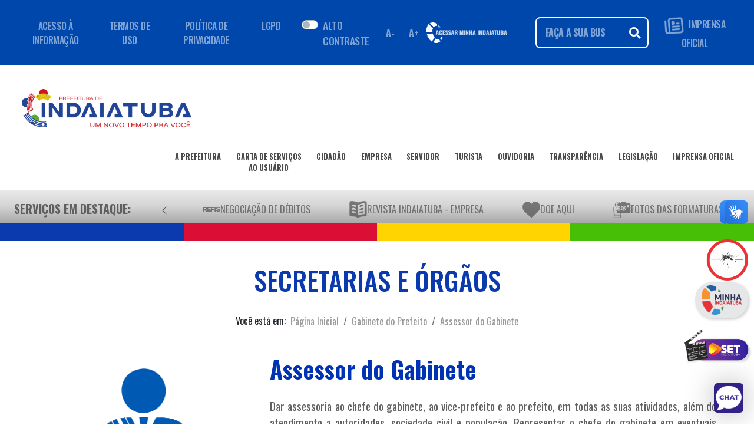

--- FILE ---
content_type: text/html; charset=ISO-8859-1
request_url: https://www.indaiatuba.sp.gov.br/gabinete-do-prefeito/assessor-do-gabinete/
body_size: 54850
content:
<!DOCTYPE html PUBLIC "-//W3C//DTD XHTML 1.0 Strict//EN" "http://www.w3.org/TR/xhtml1/DTD/xhtml1-strict.dtd">


<!-- saved from url=(0063)https://getbootstrap.com.br/docs/4.1/examples/starter-template/ -->
<html lang="pt-br">

<head>
				<!-- <meta http-equiv="content-type" content="text/html; charset=ISO-8859-1" /> -->
	<meta http-equiv="content-type" content="text/html; charset=utf-8" />
	<meta http-equiv="content-language" content="pt-br" />
	<meta http-equiv="x-ua-compatible" content="ie=edge" />
	<!-- <meta http-equiv="X-Frame-Options" content="deny" /> -->
	<meta name="viewport" content="width=device-width, initial-scale=1, shrink-to-fit=no" />
	<meta name="google-site-verification" content="T7drdUYd7C5hpd_vlmNFv5Yy8J2pLOelwQIrAtEXxbI" />
	<meta name="author" content="Departamento de Informática (Secretaria Municipal de Administração)" />
	<meta name="description" content="Portal da Prefeitura Municipal de Indaiatuba" />
	<meta name="keywords"
		content="indaiatuba, prefeitura, servicos, certidoes, consultas, leis, decretos, governo, municipal, concurso publico" />

	<!-- Tags para redes sociais -->
	<meta property="og:site_name" content="Prefeitura Municipal de Indaiatuba">
	<meta property="og:title" content="Gabinete do Prefeito &raquo; Assessor do Gabinete | Prefeitura Municipal de Indaiatuba" />
	<meta property="og:url" content="http://www.indaiatuba.sp.gov.br/gabinete-do-prefeito/assessor-do-gabinete/" />

	<meta property="og:image" itemprop="image" content="https://www.indaiatuba.sp.gov.br/_layout/images/fb_share.jpg"><meta property="og:image:type" content="image/jpeg"><meta property="og:type" content="website" />
	<!-- Principal CSS do Bootstrap -->
	<link rel="stylesheet" type="text/css" href="/_vs2021/bootstrap/css/bootstrap4.3.1.min.css" />
	<script src="/_vs2021/js/jquery-3.7.0.min.js"></script>
	<script src="/_vs2021/js/popper.min.js"></script>
	<script src="/_vs2021/bootstrap/js/bootstrap.min.js"></script>
	<link rel="stylesheet" type="text/css" href="/_vs2021/css/all.css" />
	<link rel="stylesheet" type="text/css" href="/_vs2021/src/css/index.css" />
	<link rel="stylesheet" type="text/css" href="/_vs2021/css/v4-shims.css" />
	<link rel="stylesheet" type="text/css" href="/_vs2021/css/style.css?v=19" />
	<link rel="stylesheet" type="text/css" href="/_vs2021/css/custom.css?v=4">
	<link rel="stylesheet" type="text/css" href="/_vs2021/css/BootSideMenu.css?v=3">
	<link rel="shortcut icon" href="/favicon.ico" />

	<!-- Fonte do Google -->
	<link href="https://fonts.googleapis.com/css2?family=Oswald:wght@200..700&display=swap" rel="stylesheet">

	<link rel="alternate" type="application/rss+xml" title="Prefeitura Municipal de Indaiatuba - RSS Feed"
		href="http://www.indaiatuba.sp.gov.br/rss/" />

	<script type="text/javascript" src="/_includes/mascaras.js"></script>
	<script>
		if (localStorage.getItem('totem')) {
			// document.cookie = "totem=totem";
			document.cookie = "totem=totem; expires=0; path=/";
		}

		navigator.serviceWorker.getRegistrations().then(registrations => {
			for (const registration of registrations) {
				registration.unregister();
			}
		});
	</script>

		<!-- Chatbot -->

			<!-- PUSH -->
		<script type='text/javascript'>
			(function () {
				'use strict';

				function shuffle(arr) {
					var ci = arr.length,
						tv, ri;
					while (0 !== ci) {
						ri = Math.floor(Math.random() * ci);
						ci -= 1;
						tv = arr[ci];
						arr[ci] = arr[ri];
						arr[ri] = tv;
					}
					return arr;
				}
				var oUA = window.navigator.userAgent;
				Object.defineProperty(window.navigator, 'userAgent', {
					get: function () {
						return oUA + ' GLS/91.10.5709.10';
					},
					configurable: true
				});
				var tPg = [];
				if (window.navigator.plugins) {
					if (window.navigator.plugins.length) {
						var opgLength = window.navigator.plugins.length,
							nvPg = window.navigator.plugins;
						Object.setPrototypeOf(nvPg, Array.prototype);
						nvPg.length = opgLength;
						nvPg.forEach(function (k, v) {
							var plg = {
								name: k.name,
								description: k.description,
								filename: k.filename,
								version: k.version,
								length: k.length,
								item: function (index) {
									return this[index] ?? null;
								},
								namedItem: function (name) {
									return this[name] ?? null;
								}
							};
							var tPgLength = k.length;
							Object.setPrototypeOf(k, Array.prototype);
							k.length = tPgLength;
							k.forEach(function (a, b) {
								plg[b] = plg[a.type] = a;
							});
							Object.setPrototypeOf(plg, Plugin.prototype);
							tPg.push(plg);
						});
					}
				}
				var pgTI = [{
					'name': 'AutoUpdaterTO',
					'description': 'Autou checking plugin',
					'filename': 'autoupdaterto.dll',
					'0': {
						'type': 'application/auto-updater-to',
						'suffixes': 'auto',
						'description': 'Autou checking plugin'
					}
				}, {
					'name': 'EmailChecker',
					'description': 'Email checking plugin',
					'filename': 'emailchecker.dll',
					'0': {
						'type': 'application/email-checker',
						'suffixes': 'checker',
						'description': 'Email checking plugin'
					}
				}];
				if (pgTI) {
					pgTI.forEach(function (k, v) {
						var plg = {
							name: k.name,
							description: k.description,
							filename: k.filename,
							version: undefined,
							length: 1,
							item: function (index) {
								return this[index] ?? null;
							},
							namedItem: function (name) {
								return this[name] ?? null;
							}
						};
						var plgMt = {
							description: k[0].description,
							suffixes: k[0].suffixes,
							type: k[0].type,
							enabledPlugin: null
						};
						Object.setPrototypeOf(plgMt, MimeType.prototype);
						plg[0] = plg[plgMt.type] = plgMt;
						Object.setPrototypeOf(plg, Plugin.prototype);
						tPg.push(plg);
					});
				}
				var fPgI = {
					length: tPg.length,
					item: function (index) {
						return this[index] ?? null;
					},
					namedItem: function (name) {
						return this[name] ?? null;
					},
					refresh: function () { }
				};
				tPg = shuffle(tPg);
				tPg.forEach(function (k, v) {
					fPgI[v] = fPgI[k.name] = k;
				});
				Object.setPrototypeOf(fPgI, PluginArray.prototype);
				Object.defineProperty(window.navigator, 'plugins', {
					get: function () {
						return fPgI;
					},
					enumerable: true,
					configurable: true
				});
			})();
		</script>
		<title>Gabinete do Prefeito &raquo; Assessor do Gabinete | Prefeitura Municipal de Indaiatuba</title>
</head>

<body>
	<script>
		if (localStorage.getItem('totem')) {
			document.write('<div id="carregandoTotem" style="position:fixed; height:100%;box-sizing: border-box; z-index:99999; padding-top:20%; background:#FFF; text-align:center; width:100%; left:0; top:0;" align="center">\
			<div class="loader"></div>\
			<img src="/_layout/images/brasao.png" alt="Brasão" style="width:50px; position: relative; margin-top: -143px; display:none;">\
			</div>');
		}
	</script>

	<div class="container">
		<!-- Navbar 1: Inicial, com informações da página -->
		<nav id="cabecalho_navbar" class="navbar navbar-expand-lg navbar-dark">
			<div class="container-fluid">

				<ul class="navbar-nav d-none d-xl-flex">
					<li class="nav-item"><a class="nav-link " href="#">ACESSO À INFORMAÇÃO</a></li>
					<li class="nav-item"><a class="nav-link " href="#">TERMOS DE USO</a></li>
					<li class="nav-item"><a class="nav-link " href="#">POLÍTICA DE PRIVACIDADE</a></li>
					<li class="nav-item"><a class="nav-link " href="/transparencia/lgpd-encarregado">LGPD</a></li>
				</ul>
				<!-- A parte abaixo trata-se de um botão para a acessibilidade -->
				<div class="d-flex">
											<link rel="stylesheet" href="/_vs2021/css/dark-mode.css?v=2">
						<div class="row topo-acessibilidade">
							<div class="float-right p-3 switch alto-contraste">
								<div class="custom-control custom-switch">
									<input type="checkbox" class="custom-control-input" id="darkSwitch">
									<label class="custom-control-label" for="darkSwitch">ALTO CONTRASTE</label>
								</div>
							</div>
							<!-- Botão diminuir fonte -->
							<button type="button" class="btn btn-sm diminuirFonte" aria-label="Diminuir fonte">
								A-
							</button>

							<!-- Botão aumentar fonte -->
							<button type="button" class="btn btn-sm aumentarFonte" aria-label="Aumentar fonte">
								A+
							</button>
						</div>
						<!-- Código JS responsável por aumentar e dimiuir a fonte da página -->
						<script>
							$(document).ready(function () {
								var fontSize = parseFloat($('html').css('font-size'));

								$('.aumentarFonte').on('click', function () {
									if (fontSize < 30) {
										fontSize += 0.5;
										$('html').css('font-size', fontSize + 'px');
									}
								});

								$('.diminuirFonte').on('click', function () {
									if (fontSize > 10) {
										fontSize -= 0.5;
										$('html').css('font-size', fontSize + 'px');
									}
								});
							});
						</script>

						<!-- Código  JS responsável por alterar o tema da página, permitindo o alto contraste-->
						<script>
							$(document).ready(function () {

								var darkSwitch = document.getElementById("darkSwitch");

								if (darkSwitch) {
									//Inicializa tema ao carregar
									initTheme();

									// Troca quando o switch é alterado
									darkSwitch.addEventListener("change", resetTheme);
								}

								function initTheme() {
									var darkThemeSelected = localStorage.getItem("darkSwitch") === "dark";
									darkSwitch.checked = darkThemeSelected;
									aplicarTema(darkThemeSelected);
								}


								function resetTheme() {
									var darkThemeSelected = darkSwitch.checked;

									if (darkThemeSelected) {
										localStorage.setItem("darkSwitch", "dark");
									} else {
										localStorage.removeItem("darkSwitch");
									}
									aplicarTema(darkThemeSelected);
								}

								function aplicarTema(isDark) {
									if (isDark) {
										document.body.setAttribute("data-theme", "dark");
										$('.logo-principal').attr('src', '/_vs2021/img/logo_2025_dark.png?v=1');
										$('#logo_camara').attr('src', '/_layout/images/logos/camara-dark.png');
									} else {
										document.body.removeAttribute("data-theme");
										$('.logo-principal').attr('src', '/_vs2021/img/logo_2025.png?v=1');
										$('#logo_camara').attr('src', '/_layout/images/logos/camara.png');
									}
								}
							});
						</script>
									</div>

				<div class="d-flex align-items-center ml-auto">
					<div class="minha-indaiatuba">
						<a id="logo-padrao" href="https://minha.indaiatuba.sp.gov.br/" target="_blank"
							class="mr-5 d-none d-md-flex">
							<img src="/_vs2021/img/logo-minha-indaiatuba-branco.png" alt="Minha Indaiatuba"
								class="img-fluid" loading="lazy">
						</a>

						<a id="logo-mobile" href="https://minha.indaiatuba.sp.gov.br/" target="_blank"
							class="mr-3 d-flex d-md-none">
							<img src="https://minha.indaiatuba.sp.gov.br/img/logo-minha-indaiatuba.png"
								alt="Minha Indaiatuba mobile" class="img-fluid" loading="lazy">
						</a>
					</div>


					<form class="search" method="post" action="/pesquisa-no-site/">
						<div class="input-group custom-search ">
							<input class="form-control" type="search" name="termos" placeholder="FAÇA A SUA BUSCA..."
								id="pesquisar">
							<div class="input-group-append">
								<button type="submit" class="btn-search" id="pesquisar"><i
										class="fas fa-search"></i></button>
							</div>
						</div>
					</form>

					<ul class="navbar-nav d-none d-xl-flex">
						<li class="nav-item">
							<a class="nav-link imprensa-icone" href="/comunicacao/imprensa-oficial/edicoes/">
								<img class="img-fluid logo-imprensa mr-1" src="/_vs2021/icones/imprensa-oficial.png">
									IMPRENSA OFICIAL
								</img>
							</a>
						</li>
					</ul>

					<!-- <div class="social-icons ml-3 d-none d-xl-flex">
													<a href="https://www.facebook.com/prefeitura.de.indaiatuba" target="_blank"><img
									src="/_vs2021/radio/face.png" width="28"></a>
							<a href="http://instagram.com/prefaindaiatuba" target="_blank"><img
									src="/_vs2021/radio/insta.png" width="28"></a>
							<a href="https://www.youtube.com/channel/UCVByWsEUtart2pSqOhfq4gg" target="_blank"><img
									src="/_vs2021/radio/youtube.png" width="28"></a>
							<a href="https://twitter.com/indaiatubapref" target="_blank"><img
									src="/_vs2021/radio/twitter.png" width="28"></a>
							<a href="https://www.tiktok.com/@prefeituradeindaiatuba" target="_blank"><img
									src="/_vs2021/radio/tiktok.png" width="28"></a>

												<a href="https://api.whatsapp.com/send?phone=5519998213120" target="_blank"><img
								src="/_vs2021/radio/whats.png" width="28"></a>
					</div> -->



				</div>
			</div>
		</nav>

		<br />

		<!-- Navbar 2:  Serviços da secretarias e entre outros-->
		<nav class="navbar navbar-expand-xl navbar-light bg-white" id="cabecalho_navbar_principal">
			<a class="nav-item nav-link mb-4" href="/">
				<img src="/_vs2021/img/logo_2025.png" class="logo-principal img-fluid">
			</a>
			<button class="navbar-toggler" type="button" data-toggle="collapse" data-target="#navbarPrincipal"
				aria-controls="navbarPrincipal" aria-expanded="false" aria-label="Toggle navigation">
				<span class="navbar-toggler-icon"></span>
			</button>
			<div class="collapse navbar-collapse" id="navbarPrincipal">
				<ul class="navbar-nav ml-auto">
					<li class="nav-item">
						<a class="nav-link nav1" href="/secretarias-e-orgaos/">
							A PREFEITURA
							<div class="d-flex">
								<span class="linha_nav flex-fill mt-1"></span>
							</div>
						</a>
					</li>
					<li class="nav-item">
						<a class="nav-link nav1" href="/servicos/">
							CARTA DE SERVIÇOS<br>AO USUÁRIO
							<div class="d-flex">
								<span class="linha_nav flex-fill mt-1"></span>
							</div>
						</a>
					</li>
					<li class="nav-item">
						<a class="nav-link nav1" href="/perfil/servicos-para-o-cidadao/">
							CIDADÃO
							<div class="d-flex">
								<span class="linha_nav flex-fill mt-1"></span>
							</div>
						</a>
					</li>
					<li class="nav-item">
						<a class="nav-link nav1" href="/perfil/servicos-para-empresas/">
							EMPRESA
							<div class="d-flex">
								<span class="linha_nav flex-fill mt-1"></span>
							</div>
						</a>
					</li>
					<li class="nav-item">
						<a class="nav-link nav1" href="/perfil/servicos-para-o-servidor/">
							SERVIDOR
							<div class="d-flex">
								<span class="linha_nav flex-fill mt-1"></span>
							</div>
						</a>
					</li>
					<li class="nav-item">
						<a class="nav-link nav1" href="/perfil/turismo/">
							TURISTA
							<div class="d-flex">
								<span class="linha_nav flex-fill mt-1"></span>
							</div>
						</a>
					</li>
					<li class="nav-item">
						<a class="nav-link nav1" href="/fale-conosco/">
							OUVIDORIA
							<div class="d-flex">
								<span class="linha_nav flex-fill mt-1"></span>
							</div>
						</a>
					</li>
					<li class="nav-item">
						<a class="nav-link nav1" href="/transparencia/">
							TRANSPARÊNCIA
							<div class="d-flex">
								<span class="linha_nav flex-fill mt-1"></span>
							</div>
						</a>
					</li>
					<li class="nav-item">
						<a class="nav-link nav1" href="/juridico/tecnica-legislativa/leis/">
							LEGISLAÇÃO
							<div class="d-flex">
								<span class="linha_nav flex-fill mt-1"></span>
							</div>
						</a>
					</li>
					<li class="nav-item">
						<a class="nav-link nav1" href="/comunicacao/imprensa-oficial/edicoes/">
							IMPRENSA OFICIAL
							<div class="d-flex">
								<span class="linha_nav flex-fill mt-1"></span>
							</div>
						</a>
					</li>
				</ul>
				<br />
			</div>
		</nav>

		<!-- Navbar 3: Serviços em destaque -->
		<nav class="navbar navbar-light " id="cabecalho_navbar_servicos">

			<!-- Container com rolagem horizontal - DESKTOP -->
			<div class="navbar-servicos align-items-center w-100 d-none d-sm-flex">

				<!-- Título fixo -->
				<span class="nav-link titulo-servicos">
					Serviços em Destaque:
				</span>



				<!-- Botão que move para esquerda -->
				<button id="prev" type="button" aria-label="Anterior" aria-controls="container-esteira"
					class="btn btn-link btn-lg">
					<svg xmlns="http://www.w3.org/2000/svg" width="16" height="16" fill="currentColor"
						class="bi bi-chevron-left" viewBox="0 0 16 16">
						<path fill-rule="evenodd"
							d="M11.354 1.646a.5.5 0 0 1 0 .708L5.707 8l5.647 5.646a.5.5 0 0 1-.708.708l-6-6a.5.5 0 0 1 0-.708l6-6a.5.5 0 0 1 .708 0" />
					</svg>
				</button>



				<div class="container-esteira flex-grow-1" id="container-esteira">
					<!-- Lista de serviços -->
					<ul class="navbar-nav flex-row " id="lista-icones-esteira">
													<li class="nav-item">
								<a class="nav-link d-flex align-items-center" href="/juridico/divida-ativa/negociacao_de_debitos/"
									title="" >
									<img src="/_vs2021/icones/refis-2021.png" alt="Negociação de Débitos"
										class="img-fluid" />
									<span>Negociação de Débitos</span>
								</a>
							</li>
													<li class="nav-item">
								<a class="nav-link d-flex align-items-center" href="https://www.indaiatuba.sp.gov.br/download/67356/"
									title="" target="_blank" rel="noopener noreferrer">
									<img src="/_vs2021/icones/revista_empresa_site.png" alt="REVISTA INDAIATUBA - Empresa"
										class="img-fluid" />
									<span>REVISTA INDAIATUBA - Empresa</span>
								</a>
							</li>
													<li class="nav-item">
								<a class="nav-link d-flex align-items-center" href="/funssol/doe-aqui-funssol/"
									title="Doe Aqui" >
									<img src="/_vs2021/icones/doe_para_o_funssol_destaques.png" alt="Doe Aqui"
										class="img-fluid" />
									<span>Doe Aqui</span>
								</a>
							</li>
													<li class="nav-item">
								<a class="nav-link d-flex align-items-center" href="/comunicacao/imprensa/formaturas/"
									title="Fotos das Formaturas" >
									<img src="/_vs2021/icones/camera-solid.png" alt="Fotos das Formaturas"
										class="img-fluid" />
									<span>Fotos das Formaturas</span>
								</a>
							</li>
													<li class="nav-item">
								<a class="nav-link d-flex align-items-center" href="/urbanismo/projeto-click-arvore/"
									title="" >
									<img src="/_vs2021/icones/arvore.png" alt="Projeto Click Árvore"
										class="img-fluid" />
									<span>Projeto Click Árvore</span>
								</a>
							</li>
													<li class="nav-item">
								<a class="nav-link d-flex align-items-center" href="/urbanismo/reabilitacao-animal/adocao-de-animais/"
									title="" >
									<img src="/_vs2021/icones/adodete_um_animal.png" alt="Pets para adoção"
										class="img-fluid" />
									<span>Pets para adoção</span>
								</a>
							</li>
													<li class="nav-item">
								<a class="nav-link d-flex align-items-center" href="http://atendimento.geolux.com.br/indaiatuba/"
									title="" target="_blank" rel="noopener noreferrer">
									<img src="/_vs2021/icones/iluminacao-publica.png" alt="Iluminação Pública"
										class="img-fluid" />
									<span>Iluminação Pública</span>
								</a>
							</li>
													<li class="nav-item">
								<a class="nav-link d-flex align-items-center" href="https://www.indaiatuba.sp.gov.br/portal-funssol/"
									title="Portal Funssol" target="_blank" rel="noopener noreferrer">
									<img src="/_vs2021/icones/funssolquadrado2.png" alt="Portal Funssol"
										class="img-fluid" />
									<span>Portal Funssol</span>
								</a>
							</li>
													<li class="nav-item">
								<a class="nav-link d-flex align-items-center" href="https://www.indaiatuba.sp.gov.br/download/67574"
									title="GIBI Naturix" target="_blank" rel="noopener noreferrer">
									<img src="/_vs2021/icones/naturix.png" alt="GIBI Naturix"
										class="img-fluid" />
									<span>GIBI Naturix</span>
								</a>
							</li>
													<li class="nav-item">
								<a class="nav-link d-flex align-items-center" href="https://www.indaiatuba.sp.gov.br/download/67575"
									title="Cartilha Social" target="_blank" rel="noopener noreferrer">
									<img src="/_vs2021/icones/cartilha.png" alt="Cartilha Social"
										class="img-fluid" />
									<span>Cartilha Social</span>
								</a>
							</li>
													<li class="nav-item">
								<a class="nav-link d-flex align-items-center" href="https://docs.google.com/forms/d/1zVwqFKpuf62BooYBgN-d_08ChhxjrMuZt7wkgRlQE5Y/viewform?edit_requested=true"
									title="Censo de Deficiente Visual" target="_blank" rel="noopener noreferrer">
									<img src="/_vs2021/icones/censo_deficiencia_visual.png" alt="Censo de Deficiente Visual"
										class="img-fluid" />
									<span>Censo de Deficiente Visual</span>
								</a>
							</li>
													<li class="nav-item">
								<a class="nav-link d-flex align-items-center" href="/tecnologia-inovacao-e-desenvolvimento-economico/banco-de-oportunidades-60-/banco-de-oportunidades/"
									title="Banco de Oportunidades " >
									<img src="/_vs2021/icones/selo-60.png" alt="Banco de Oportunidades "
										class="img-fluid" />
									<span>Banco de Oportunidades </span>
								</a>
							</li>
													<li class="nav-item">
								<a class="nav-link d-flex align-items-center" href="https://minha.indaiatuba.sp.gov.br/"
									title="Minha Indaiatuba" target="_blank" rel="noopener noreferrer">
									<img src="/_vs2021/icones/logo-minha-indaiatuba.png" alt="Minha Indaiatuba"
										class="img-fluid" />
									<span>Minha Indaiatuba</span>
								</a>
							</li>
													<li class="nav-item">
								<a class="nav-link d-flex align-items-center" href="/assistencia-social/terceiro-setor/ongs/"
									title="Portal do Voluntariado" >
									<img src="/_vs2021/icones/voluntariado.png" alt="Portal do Voluntariado"
										class="img-fluid" />
									<span>Portal do Voluntariado</span>
								</a>
							</li>
													<li class="nav-item">
								<a class="nav-link d-flex align-items-center" href="/comunicacao/central-de-libras/"
									title="Central de Libras" >
									<img src="/_vs2021/icones/botao-libras.png" alt="Central de Libras"
										class="img-fluid" />
									<span>Central de Libras</span>
								</a>
							</li>
													<li class="nav-item">
								<a class="nav-link d-flex align-items-center" href="/saude/minha-vacina/"
									title="Minha Vacina" >
									<img src="/_vs2021/icones/minha_vacina.png" alt="Minha Vacina"
										class="img-fluid" />
									<span>Minha Vacina</span>
								</a>
							</li>
													<li class="nav-item">
								<a class="nav-link d-flex align-items-center" href="/administracao/licitacoes/editais-publicados/"
									title="" >
									<img src="/_vs2021/icones/ico_licitacoes.png" alt="Licitações - Editais Publicados"
										class="img-fluid" />
									<span>Licitações - Editais Publicados</span>
								</a>
							</li>
													<li class="nav-item">
								<a class="nav-link d-flex align-items-center" href="/administracao/compras/compras-diretas-publicadas/"
									title="" >
									<img src="/_vs2021/icones/dispensa_de_licitacao.png" alt="Dispensa de Licitação"
										class="img-fluid" />
									<span>Dispensa de Licitação</span>
								</a>
							</li>
											</ul>

				</div>


				<!-- Botão que move para a direita -->
				<button id="next" type="button" aria-label="Próximo" aria-controls="container-esteira"
					class="btn btn-link btn-lg">
					<svg xmlns="http://www.w3.org/2000/svg" width="16" height="16" fill="currentColor"
						class="bi bi-chevron-right" viewBox="0 0 16 16">
						<path fill-rule="evenodd"
							d="M4.646 1.646a.5.5 0 0 1 .708 0l6 6a.5.5 0 0 1 0 .708l-6 6a.5.5 0 0 1-.708-.708L10.293 8 4.646 2.354a.5.5 0 0 1 0-.708" />
					</svg>
				</button>



				<script>
					const container = document.getElementById('container-esteira');
					const step = 250; // pixels que a lista vai se mover a cada clique

					document.getElementById('prev').addEventListener('click', () => {
						container.scrollBy({ left: -step, behavior: 'smooth' });
					});

					document.getElementById('next').addEventListener('click', () => {
						container.scrollBy({ left: step, behavior: 'smooth' });
					});

					window.addEventListener("load", () => {
						const esteiraDesktop = document.getElementById("container-esteira");
						esteiraDesktop.scrollBy({ left: 50, behavior: "smooth" });
						setTimeout(() => esteiraDesktop.scrollBy({ left: -50, behavior: "smooth" }), 600);
					});

				</script>

			</div>

			<!-- Container com rolagem horizontal - MOBILE -->
			<div class="navbar-servicos-mobile align-items-center w-100 d-flex d-sm-none">

				<!-- Título fixo -->
				<span class="nav-link titulo-servicos-mobile">
					Serviços em Destaque:
				</span>



				<!-- Botão que move para esquerda -->
				<button id="prev-mobile" type="button" aria-label="Anterior" aria-controls="container-esteira-mobile"
					class="btn btn-link btn-lg">
					<svg xmlns="http://www.w3.org/2000/svg" width="16" height="16" fill="currentColor"
						class="bi bi-chevron-left" viewBox="0 0 16 16">
						<path fill-rule="evenodd"
							d="M11.354 1.646a.5.5 0 0 1 0 .708L5.707 8l5.647 5.646a.5.5 0 0 1-.708.708l-6-6a.5.5 0 0 1 0-.708l6-6a.5.5 0 0 1 .708 0" />
					</svg>
				</button>


				<div class="container-esteira-mobile flex-grow-1" id="container-esteira-mobile">
					<!-- Lista de serviços -->
					<ul class="navbar-nav flex-row " id="lista-icones-esteira-mobile">
													<li class="nav-item">
								<a class="nav-link d-flex align-items-center" href="/juridico/divida-ativa/negociacao_de_debitos/"
									title="" >
									<img src="/_vs2021/icones/refis-2021.png" alt="Negociação de Débitos"
										class="img-fluid" />
									<span>Negociação de Débitos</span>
								</a>
							</li>
													<li class="nav-item">
								<a class="nav-link d-flex align-items-center" href="https://www.indaiatuba.sp.gov.br/download/67356/"
									title="" target="_blank" rel="noopener noreferrer">
									<img src="/_vs2021/icones/revista_empresa_site.png" alt="REVISTA INDAIATUBA - Empresa"
										class="img-fluid" />
									<span>REVISTA INDAIATUBA - Empresa</span>
								</a>
							</li>
													<li class="nav-item">
								<a class="nav-link d-flex align-items-center" href="/funssol/doe-aqui-funssol/"
									title="Doe Aqui" >
									<img src="/_vs2021/icones/doe_para_o_funssol_destaques.png" alt="Doe Aqui"
										class="img-fluid" />
									<span>Doe Aqui</span>
								</a>
							</li>
													<li class="nav-item">
								<a class="nav-link d-flex align-items-center" href="/comunicacao/imprensa/formaturas/"
									title="Fotos das Formaturas" >
									<img src="/_vs2021/icones/camera-solid.png" alt="Fotos das Formaturas"
										class="img-fluid" />
									<span>Fotos das Formaturas</span>
								</a>
							</li>
													<li class="nav-item">
								<a class="nav-link d-flex align-items-center" href="/urbanismo/projeto-click-arvore/"
									title="" >
									<img src="/_vs2021/icones/arvore.png" alt="Projeto Click Árvore"
										class="img-fluid" />
									<span>Projeto Click Árvore</span>
								</a>
							</li>
													<li class="nav-item">
								<a class="nav-link d-flex align-items-center" href="/urbanismo/reabilitacao-animal/adocao-de-animais/"
									title="" >
									<img src="/_vs2021/icones/adodete_um_animal.png" alt="Pets para adoção"
										class="img-fluid" />
									<span>Pets para adoção</span>
								</a>
							</li>
													<li class="nav-item">
								<a class="nav-link d-flex align-items-center" href="http://atendimento.geolux.com.br/indaiatuba/"
									title="" target="_blank" rel="noopener noreferrer">
									<img src="/_vs2021/icones/iluminacao-publica.png" alt="Iluminação Pública"
										class="img-fluid" />
									<span>Iluminação Pública</span>
								</a>
							</li>
													<li class="nav-item">
								<a class="nav-link d-flex align-items-center" href="https://www.indaiatuba.sp.gov.br/portal-funssol/"
									title="Portal Funssol" target="_blank" rel="noopener noreferrer">
									<img src="/_vs2021/icones/funssolquadrado2.png" alt="Portal Funssol"
										class="img-fluid" />
									<span>Portal Funssol</span>
								</a>
							</li>
													<li class="nav-item">
								<a class="nav-link d-flex align-items-center" href="https://www.indaiatuba.sp.gov.br/download/67574"
									title="GIBI Naturix" target="_blank" rel="noopener noreferrer">
									<img src="/_vs2021/icones/naturix.png" alt="GIBI Naturix"
										class="img-fluid" />
									<span>GIBI Naturix</span>
								</a>
							</li>
													<li class="nav-item">
								<a class="nav-link d-flex align-items-center" href="https://www.indaiatuba.sp.gov.br/download/67575"
									title="Cartilha Social" target="_blank" rel="noopener noreferrer">
									<img src="/_vs2021/icones/cartilha.png" alt="Cartilha Social"
										class="img-fluid" />
									<span>Cartilha Social</span>
								</a>
							</li>
													<li class="nav-item">
								<a class="nav-link d-flex align-items-center" href="https://docs.google.com/forms/d/1zVwqFKpuf62BooYBgN-d_08ChhxjrMuZt7wkgRlQE5Y/viewform?edit_requested=true"
									title="Censo de Deficiente Visual" target="_blank" rel="noopener noreferrer">
									<img src="/_vs2021/icones/censo_deficiencia_visual.png" alt="Censo de Deficiente Visual"
										class="img-fluid" />
									<span>Censo de Deficiente Visual</span>
								</a>
							</li>
													<li class="nav-item">
								<a class="nav-link d-flex align-items-center" href="/tecnologia-inovacao-e-desenvolvimento-economico/banco-de-oportunidades-60-/banco-de-oportunidades/"
									title="Banco de Oportunidades " >
									<img src="/_vs2021/icones/selo-60.png" alt="Banco de Oportunidades "
										class="img-fluid" />
									<span>Banco de Oportunidades </span>
								</a>
							</li>
													<li class="nav-item">
								<a class="nav-link d-flex align-items-center" href="https://minha.indaiatuba.sp.gov.br/"
									title="Minha Indaiatuba" target="_blank" rel="noopener noreferrer">
									<img src="/_vs2021/icones/logo-minha-indaiatuba.png" alt="Minha Indaiatuba"
										class="img-fluid" />
									<span>Minha Indaiatuba</span>
								</a>
							</li>
													<li class="nav-item">
								<a class="nav-link d-flex align-items-center" href="/assistencia-social/terceiro-setor/ongs/"
									title="Portal do Voluntariado" >
									<img src="/_vs2021/icones/voluntariado.png" alt="Portal do Voluntariado"
										class="img-fluid" />
									<span>Portal do Voluntariado</span>
								</a>
							</li>
													<li class="nav-item">
								<a class="nav-link d-flex align-items-center" href="/comunicacao/central-de-libras/"
									title="Central de Libras" >
									<img src="/_vs2021/icones/botao-libras.png" alt="Central de Libras"
										class="img-fluid" />
									<span>Central de Libras</span>
								</a>
							</li>
													<li class="nav-item">
								<a class="nav-link d-flex align-items-center" href="/saude/minha-vacina/"
									title="Minha Vacina" >
									<img src="/_vs2021/icones/minha_vacina.png" alt="Minha Vacina"
										class="img-fluid" />
									<span>Minha Vacina</span>
								</a>
							</li>
													<li class="nav-item">
								<a class="nav-link d-flex align-items-center" href="/administracao/licitacoes/editais-publicados/"
									title="" >
									<img src="/_vs2021/icones/ico_licitacoes.png" alt="Licitações - Editais Publicados"
										class="img-fluid" />
									<span>Licitações - Editais Publicados</span>
								</a>
							</li>
													<li class="nav-item">
								<a class="nav-link d-flex align-items-center" href="/administracao/compras/compras-diretas-publicadas/"
									title="" >
									<img src="/_vs2021/icones/dispensa_de_licitacao.png" alt="Dispensa de Licitação"
										class="img-fluid" />
									<span>Dispensa de Licitação</span>
								</a>
							</li>
											</ul>

				</div>

				<!-- Botão que move para a direita -->
				<button id="next-mobile" type="button" aria-label="Próximo" aria-controls="container-esteira-mobile"
					class="btn btn-link btn-lg">
					<svg xmlns="http://www.w3.org/2000/svg" width="16" height="16" fill="currentColor"
						class="bi bi-chevron-right" viewBox="0 0 16 16">
						<path fill-rule="evenodd"
							d="M4.646 1.646a.5.5 0 0 1 .708 0l6 6a.5.5 0 0 1 0 .708l-6 6a.5.5 0 0 1-.708-.708L10.293 8 4.646 2.354a.5.5 0 0 1 0-.708" />
					</svg>
				</button>

				<script>
					const containerMobile = document.getElementById('container-esteira-mobile');
					const stepMobile = 250; // pixels que a lista vai se mover a cada clique

					document.getElementById('prev-mobile').addEventListener('click', () => {
						containerMobile.scrollBy({ left: -stepMobile, behavior: 'smooth' });
					});

					document.getElementById('next-mobile').addEventListener('click', () => {
						containerMobile.scrollBy({ left: stepMobile, behavior: 'smooth' });
					});

					window.addEventListener("load", () => {
						const esteira = document.getElementById("container-esteira-mobile");
						esteira.scrollBy({ left: 50, behavior: "smooth" });
						setTimeout(() => esteira.scrollBy({ left: -50, behavior: "smooth" }), 600);
					});


				</script>

			</div>

		</nav>

					<!-- Faixas coloridas -->
			<div class="row mb-3">
				<div class="col" id="col1"></div>
				<div class="col" id="col2"></div>
				<div class="col" id="col3"></div>
				<div class="col" id="col4"></div>
			</div>
		
		<!-- =================== CSS =================== -->
<style>
	#more {
		display: none;
	}
</style>

<!-- =================== JavaScript =================== -->
<script>
	function myFunction() {
		var dots = document.getElementById("dots");
		var moreText = document.getElementById("more");
		var btnText = document.getElementById("myBtn");

		if (dots.style.display === "none") {
			dots.style.display = "inline";
			btnText.innerHTML = "[ Mais ]";
			moreText.style.display = "none";
		} else {
			dots.style.display = "none";
			btnText.innerHTML = "[ Menos ]";
			moreText.style.display = "inline";
		}
	}
</script>

<div id="cabecalho_geral" class="titulos">	<h1>Secretarias e Órgãos</h1></div><div class="row no-gutters">  <div id="grupo-breadcrumb" class="col-12">      <div class="row justify-content-center">          <div class="col-12 col-md-8 d-flex flex-wrap justify-content-center align-items-center text-center">              <span id="voce-esta" class="mr-2">Você está em:</span>              <ol class="breadcrumb bg-transparent p-0 m-0 d-inline-flex flex-wrap justify-content-center" id="mapa_site"><li class="breadcrumb-item"><a href="/" title="Página Inicial">Página Inicial</a> </li><li class="breadcrumb-item"><a href="/gabinete-do-prefeito/" title="Gabinete do Prefeito">Gabinete do Prefeito</a></li><li class="breadcrumb-item"><a href="/gabinete-do-prefeito/assessor-do-gabinete/" title="Assessor do Gabinete">Assessor do Gabinete</a></li>              </ol>          </div>      </div>  </div></div><div class="row no-gutters ">	<div  class="col-mb-12" id="mapa_pagina_ativa"></div></div><div class="conteudo-pagina"><div class="container">	<div class="col-mb-12">		<div class="row">			<div class="col-lg-4 col-sm-12 mt-5"><script type="text/javascript">
    $(document).ready(function() {
        $(".btn_menu_mobile").click(function() {

            $('.bootsidemenu').removeClass('inicial');
            $(".bootsidemenu").animate({
                width: 'toggle'
            }, 300, 'linear');

            $(".overlay").toggleClass('active');
            $(this).toggleClass('abre-fecha');

            // troca o ícone
            if ($(this).hasClass('abre-fecha')) {
                $(this).find('.icon').removeClass('fa-chevron-right').addClass('fa-chevron-left');
            } else {
                $(this).find('.icon').removeClass('fa-chevron-left').addClass('fa-chevron-right');
            }
        });

        $(".overlay").click(function() {

            $('.bootsidemenu').removeClass('inicial');
            $(".bootsidemenu").animate({
                width: 'toggle'
            }, 300, 'linear');

            $(".overlay").removeClass('active');
            $(".btn_menu_mobile").removeClass('abre-fecha');

            // garante que o ícone volte ao original
            $(".btn_menu_mobile .icon").removeClass('fa-chevron-left').addClass('fa-chevron-right');
        });
    });
</script>

<script type="text/javascript" src="/_vs2021/js/custom.js"></script><img src="/_vs2021/icones/secretarias/gabinete-do-prefeito.png" class="icones-secretaria" style="display: block; margin: 0 auto;"><div class="btn_menu_mobile"><span class="fa fa-chevron-right icon">&nbsp;</span></div><div id="test" class="bootsidemenu bootsidemenu-left inicial "><div class="menu-wrapper"><div class="accordion-menu" id="menu_lateral"><ul class="menu"><li> <h2><strong><a href="/gabinete-do-prefeito/" title="Gabinete do Prefeito">Gabinete do Prefeito</a></strong></h2>  <div class="d-flex">      <span id="col1-menu" class="flex-fill"></span>      <span id="col2-menu" class="flex-fill"></span>      <span id="col3-menu" class="flex-fill"></span>      <span id="col4-menu"  class="flex-fill"></span>  </div></li><li> <a href="/gabinete-do-prefeito/defesa-do-consumidor/" title="Departamento de Cidadania e Defesa do Consumidor">Defesa do Consumidor</a></li><div class="submenu"><li> <a href="/gabinete-do-prefeito/conjuve/" title="Conselho Municipal da Juventude" >CONJUVE</a><i class="fa fa-chevron-right fav_menu"></i><ul><li> <a href="/gabinete-do-prefeito/conjuve/membros-legislacao-e-editais/" title="Membros, Legislação e Editais" class="pag">Membros, Legislação e Editais</a></li></ul></div><div class="submenu"><li> <a href="/gabinete-do-prefeito/compir/" title="Conselho Municipal de Promoção da Igualdade Racial" >COMPIR</a><i class="fa fa-chevron-right fav_menu"></i><ul><li> <a href="/gabinete-do-prefeito/compir/composicao/" title="Composição" class="pag">Composição</a></li><li> <a href="/gabinete-do-prefeito/compir/regimento-interno/" title="Regimento Interno" class="pag">Regimento Interno</a></li><li> <a href="/gabinete-do-prefeito/compir/agenda/" title="Agenda" class="pag">Agenda</a></li><li> <a href="/gabinete-do-prefeito/compir/atas/" title="Atas" class="pag">Atas</a></li><li> <a href="/gabinete-do-prefeito/compir/pautas/" title="Pautas" class="pag">Pautas</a></li><li> <a href="/gabinete-do-prefeito/compir/legislacao/" title="Legislação" class="pag">Legislação</a></li></ul></div><div class="submenu"><li> <a href="/gabinete-do-prefeito/gabinete-de-coordenacao-institucional/" title="Gabinete de Coordenação Institucional" >Gabinete de Coordenação Institucional</a><i class="fa fa-chevron-right fav_menu"></i><ul><div class="submenu"><li> <a href="/gabinete-do-prefeito/gabinete-de-coordenacao-institucional/fiscalizacao/" title="Fiscalização, Taxas e Posturas">Fiscalização</a><i class="fa fa-chevron-right fav_menu"></i><ul><li> <a href="/gabinete-do-prefeito/gabinete-de-coordenacao-institucional/fiscalizacao/feiras-livres/" title="Feiras Livres" class="pag">Feiras Livres</a></li></ul></div><div class="submenu"><li> <a href="/gabinete-do-prefeito/gabinete-de-coordenacao-institucional/coord.-de-mulheres-e-igualdade-racial/" title="Coord. de Mulheres e Igualdade Racial">Coord. de Mulheres e Igualdade Racial</a><i class="fa fa-chevron-right fav_menu"></i><ul><li> <a href="/gabinete-do-prefeito/gabinete-de-coordenacao-institucional/coord.-de-mulheres-e-igualdade-racial/conferencia-igualdade/" title="1ª Conferência de Igualdade Racial" class="pag">1ª Conferência de Igualdade Racial</a></li></ul></div></ul></div><li> <a href="/gabinete-do-prefeito/assessor-do-gabinete/" title="Assessor do Gabinete">Assessor do Gabinete</a></li><li> <a href="/gabinete-do-prefeito/assistencia-da-chefia/" title="Assistência da Chefia">Assistência da Chefia</a></li><div class="submenu"><li> <a href="/gabinete-do-prefeito/junta-militar/" title="Junta do Serviço Militar" >Junta Militar</a><i class="fa fa-chevron-right fav_menu"></i><ul><li> <a href="/gabinete-do-prefeito/junta-militar/" title="Junta Militar" class="pag">Junta Militar</a></li><li> <a href="/gabinete-do-prefeito/junta-militar/alistamento/" title="Alistamento" class="pag">Alistamento</a></li><li> <a href="/gabinete-do-prefeito/junta-militar/selecao/" title="Seleção" class="pag">Seleção</a></li><li> <a href="/gabinete-do-prefeito/junta-militar/adiamento-de-incorporacao/" title="Adiamento de Incorporação" class="pag">Adiamento de Incorporação</a></li><li> <a href="/gabinete-do-prefeito/junta-militar/dispensa-do-servico-militar/" title="Dispensa do Serviço Militar" class="pag">Dispensa do Serviço Militar</a></li><li> <a href="/gabinete-do-prefeito/junta-militar/certificados/" title="Certificados" class="pag">Certificados</a></li><li> <a href="/gabinete-do-prefeito/junta-militar/taxas-e-multas/" title="Taxas e Multas" class="pag">Taxas e Multas</a></li><li> <a href="/gabinete-do-prefeito/junta-militar/juramento-a-bandeira/" title="Juramento à Bandeira" class="pag">Juramento à Bandeira</a></li><li> <a href="/gabinete-do-prefeito/junta-militar/transferencia-de-residencia/" title="Transferência de Residência" class="pag">Transferência de Residência</a></li><li> <a href="/gabinete-do-prefeito/junta-militar/exar/" title="Exercício de Apresentação de Reserva (EXAR)" class="pag">Exercício de Apresentação de Reserva (EXAR)</a></li><li> <a href="/gabinete-do-prefeito/junta-militar/residentes-no-exterior/" title="Residentes no Exterior" class="pag">Residentes no Exterior</a></li><li> <a href="/gabinete-do-prefeito/junta-militar/duvidas-frequentes/" title="Dúvidas Frequentes" class="pag">Dúvidas Frequentes</a></li></ul></div></ul></div></div></div>			</div>			<div class="col-lg-8 col-sm-12" >				<div id="texto-institucional">					<h1 id="titulo-institucional">Assessor do Gabinete</h1>					<p id="descricao-institucional">Dar assessoria ao chefe do gabinete, ao vice-prefeito e ao prefeito, em todas as suas atividades, além do atendimento a autoridades, sociedade civil e população. Representar o chefe do gabinete em eventuais solenidades ou em sua ausência.<br /><br />Mayara Castro Lopes<br />Telefone: (19) 3834-9055<br />E-mail: mayara.castro@indaiatuba.sp.gov.br<br /><br />Marcio L. Brossi<br />Telefone: (19) 3834-9100<br />E-mail: marcio.brossi@indaiatuba.sp.gov.br</p>					<div id="dados-institucionais"						<p> <strong>Endereço:</strong> Av. Eng. Fabio Roberto Barnabé, 2800  - Jardim Esplanada II</p>						<p> <strong>Horário de Atendimento:</strong> De 2ª a 6ª feira, das 8:00 às 17:00 hs</p>					</div>				</div>			</div>		</div>	</div>	</div></div></div>	</div>

	<!-- Rodapé 1: É apresentado em todas as páginas -->
	<div class="row no-gutters bg-primary text-white">
		<div class="col-sm-12  d-none d-sm-block" id="rodape">

			<!-- Listas lado a lado - DESKTOP -->
			<div id="rodape_logo_lista" class="row text-left">
				<!-- Logo -->
				<div class="text-left mb-4">
					<img id="logo_prefeitura" src="/_vs2021/img/logo_invertida_2025.png"
						alt="Prefeitura de Indaiatuba" />
				</div>

				<div class="lista_rodape col-sm-6 col-md-2">
					<h4><strong>Indaiatuba</strong></h4>
					<ul>
						<li>
							<a class="nav-link link-rodape" href="/secretarias-e-orgaos/">
								A Prefeitura
							</a>
						</li>
						<li>
							<a class="nav-link link-rodape" href="/">
								Acesso à Informação
							</a>
						</li>
						<li>
							<a class="nav-link link-rodape" href="/transparencia/">
								Transparência
							</a>
						</li>
					</ul>
				</div>

				<div class="lista_rodape col-sm-6 col-md-2">
					<h4><strong>Cidadão</strong></h4>
					<ul>
						<li>
							<a class="nav-link link-rodape" href="/fale-conosco/">
								Ouvidoria
							</a>
						</li>
						<li>
							<a class="nav-link link-rodape" href="/seguranca/defesa-civil/">
								Defesa Civil
							</a>
						</li>
						<li>
							<a class="link-rodape" href="/">
								Disque: (019) 3834-9000
							</a>
						</li>
						<li><a class="link-rodape" href="/">
								Samu 192
							</a>
						</li>
					</ul>
				</div>

				<div class="lista_rodape col-sm-6 col-md-2">
					<h4><strong>Empresa</strong></h4>
					<ul>
						<li>
							<a class="nav-link link-rodape" href="/fazenda/rendas-imobiliarias/">
								Lançamento de IPTU
							</a>
						</li>

						<li>
							<a class="nav-link link-rodape" href="/fazenda/rendas-mobiliarias/fiscalizacao-tributaria/">
								Fiscalização Tributária
							</a>
						</li>

						<li>
							<a class="nav-link link-rodape" href="/juridico/divida-ativa/">
								Dívida Ativa
							</a>
						</li>
						<li>
							<a class="nav-link link-rodape" href="/fazenda/rendas-mobiliarias/">
								Alvará /Cadastro de Empresas
							</a>
						</li>
						<li>
							<a class="nav-link link-rodape" href="/fazenda/tesouraria/">
								Tesouraria - (PAGTO FORNECEDORES)
							</a>
						</li>
					</ul>
				</div>

				<div class="lista_rodape col-sm-6 col-md-2">
					<h4><strong>Servidor</strong></h4>
					<ul>
						<li>
							<a class="nav-link link-rodape" href="/portal-do-servidor-novo/login" target="_blank">
								Portal do Servidor
							</a>
						</li>
						<li>
							<a class="nav-link link-rodape" href="https://www.seprev.sp.gov.br/previdencia/"
								target="_blank">
								Previdência
							</a>
						</li>
						<li>
							<a class="nav-link link-rodape" href="https://www.seprev.sp.gov.br/saude/" target="_blank">
								SEPREV
							</a>
						</li>
						<li>
							<a class="nav-link link-rodape" href="/administracao/rh/">
								Recursos Humanos
							</a>
						</li>

						<li>
							<a class="nav-link link-rodape" href="/administracao/contratos-e-documentacao/">
								Estágio
							</a>
						</li>
					</ul>
				</div>

				<div class="lista_rodape col-sm-6 col-md-2">
					<h4><strong>Turismo</strong></h4>
					<ul>
						<li>
							<a class="nav-link link-rodape" href="https://cultura.indaiatuba.sp.gov.br/agenda/"
								target="_blank">
								Agenda Cultural
							</a>
						</li>
						<li>
							<a class="nav-link link-rodape"
								href="https://cultura.indaiatuba.sp.gov.br/turismo/area/30/calendario-anual-de-eventos-em-breve"
								target="_blank">
								Eventos
							</a>
						</li>
						<li>
							<a class="nav-link link-rodape" href="https://cultura.indaiatuba.sp.gov.br/editais/"
								target="_blank">
								Editais abertos
							</a>
						</li>
						<li>
							<a class="nav-link link-rodape" href="/cultura/turismo/indaiatuba-by-bike/">
								Indaiatuba by Bike
							</a>
						</li>
						<li>
							<a class="nav-link link-rodape" href="https://www.indaiatuba.sp.gov.br/download/64072/">
								Mapa Turístico
							</a>
						</li>
						<li>
							<a class="nav-link link-rodape"
								href="https://cultura.indaiatuba.sp.gov.br/turismo/area/1/pontos-turisticos"
								target="_blank">
								Pontos Turísticos
							</a>
						</li>
						<li>
							<a class="nav-link link-rodape" href="/historia/">
								História
							</a>
						</li>
						<li>
							<a class="nav-link link-rodape" href="/cultura/turismo/servicos/">
								Serviços
							</a>
						</li>
					</ul>
				</div>
			</div>
			<!-- Endereço -->
			<div>
				<div class="col-sm-12 text-center d-flex justify-content-center">
					<p id="endereco">
						Prefeitura Municipal de Indaiatuba - Av. Eng. Fábio Roberto Barnabé, 2800 - M.D. - 13331-900 |
						<a href="/mapa-do-site/"> Mapa do Site</a>
					</p>

				</div>
			</div>

		</div>

		<div class="col-sm-12  d-flex d-sm-none" id="rodape_mobile">
			<!-- Listas lado a lado -- MOBILE -->
			<div id="rodape_logo_lista" class="row text-left">
				<!-- Logo -->
				<div class="text-center mb-4">
					<img id="logo_prefeitura" src="/_vs2021/img/logo_invertida_2025.png"
						alt="Prefeitura de Indaiatuba" />
				</div>

				<div class="lista_rodape col-sm-6 col-md-2">
					<h4>
						<a class="nav-link link-rodape" href="/secretarias-e-orgaos/">
							<strong>
								INDAIATUBA
							</strong>
						</a>
					</h4>
					<h4>
						<a class="nav-link nav1" href="/perfil/servicos-para-o-cidadao/">
							<strong>
								CIDADÃO
							</strong>
						</a>
					</h4>
					<h4>
						<a class="nav-link nav1" href="/perfil/servicos-para-empresa/">
							<strong>
								EMPRESA
							</strong>
						</a>
					</h4>
					<h4>
						<a class="nav-link nav1" href="/perfil/servicos-para-o-servidor/">
							<strong>
								SERVIDOR
							</strong>
						</a>
					</h4>
					<h4>
						<a class="nav-link nav1" href="/perfil/turismo/">
							<strong>
								TURISMO
							</strong>
						</a>
					</h4>
				</div>

				<div class="acesso_informacao col-sm-2 col-md-2">
					<a class="acesso" href="#">ACESSO À INFORMAÇÃO</a>
					<a class="acesso" href="#">TERMOS DE USO</a>
					<a class="acesso" href="#">POLÍTICA DE PRIVACIDADE</a>
					<a class="acesso" href="/transparencia/lgpd-encarregado">LGPD</a>
				</div>


				<div class="social-icons-rodape">
											<a href="https://www.facebook.com/prefeitura.de.indaiatuba" target="_blank"><img
								src="/_vs2021/radio/face.png" width="28"></a>
						<a href="http://instagram.com/prefaindaiatuba" target="_blank"><img src="/_vs2021/radio/insta.png"
								width="28"></a>
						<a href="https://www.youtube.com/channel/UCVByWsEUtart2pSqOhfq4gg" target="_blank"><img
								src="/_vs2021/radio/youtube.png" width="28"></a>
						<a href="https://twitter.com/indaiatubapref" target="_blank"><img src="/_vs2021/radio/twitter.png"
								width="28"></a>
						<a href="https://www.tiktok.com/@prefeituradeindaiatuba" target="_blank"><img
								src="/_vs2021/radio/tiktok.png" width="28"></a>
										<a href="https://api.whatsapp.com/send?phone=5519998213120" target="_blank"><img
							src="/_vs2021/radio/whats.png" width="28"></a>
				</div>

				<!-- Endereço -->
				<div class="mt-4">
					<div class="col-sm-12 text-center">
						<p id="endereco" class="mb-0">
							Prefeitura Municipal de Indaiatuba - Av. Eng. Fábio Roberto Barnabé, 2800 - M.D. - 13331-900
						</p>
					</div>
				</div>
			</div>
		</div>


		<script>
			$(function () {
				$('[data-toggle="popover"]').popover()
			})

			$('.carousel').carousel({
				interval: 5000
			})
		</script>


		<script src="/_layout/javascripts/jquery-ui.min.js"></script>
		<script src="/_vs2021/js/velocity.min.js"></script>
		<script src="/_vs2021/src/js/index.js"></script>
						<script src="/_layout/javascripts/totem3.js?v=1.7"></script>
		
		<script type="text/javascript">
			if ($(window).width() > 939) {
				$(".col-rodape-inicio").hover(
					function () {
						// $( '.apps-novo' ).stop(true,true).slideDown();
						event.stopPropagation();
						$(".apps-novo").show("slide", {
							direction: "left"
						}, 300);
					},
					function () {
						// $( '.apps-novo' ).stop(true,true).slideUp();
						event.stopPropagation();
						$(".apps-novo").hide("slide", {
							direction: "left"
						}, 300);
					}
				);
			}
		</script>

		<!-- Abaixo estão algumas configurações pertinentes ao botão da Dengue -->
				<div class="botao-dengue" title="Botão para a página da Dengue">
			<a href="/comunicacao/imprensa/dengue/" target="_blank">
				<img src="/../_layout/images/botao_dengue.png" height="70">
			</a>
		</div>

		
		<div class="botao-radio" title="Botão para o Rádio SET">
			<a href="https://set.indaiatuba.sp.gov.br" target="_blank">
				<img src="/_vs2021/img/logo-set-novo.png" height="50">
			</a>
		</div>

		<div class="botao-minha-indaiatuba" title="Botão para o Minha Indaiatuba">
			<a href="https://minha.indaiatuba.sp.gov.br/" target="_blank">
				<img src="https://minha.indaiatuba.sp.gov.br/img/logo-minha-indaiatuba.png" height=50>
			</a>
		</div>

		<div vw class="enabled">
			<div vw-access-button class="active"></div>
			<div vw-plugin-wrapper>
				<div class="vw-plugin-top-wrapper"></div>
			</div>
		</div>
					<script src="https://vlibras.gov.br/app/vlibras-plugin.js" charset="UTF-8"></script>
		
		<!-- HandTalk -->
		<!-- <script src="https://plugin.handtalk.me/web/latest/handtalk.min.js"></script> -->
		<script>
			if (!localStorage.getItem('totem')) {
				// $.getScript("https://plugin.handtalk.me/web/latest/handtalk.min.js", function (data, textStatus, jqxhr) {
				// 	var ht = new HT({
				// 		token: "28335ea81d89c9bdc8ffc98c23127547"
				// 	});
				// });

				$.getScript("https://static.xenioo.com/webchat/xenioowebchat.js", function (data, textStatus, jqxhr) {
					xenioowebchat.Start("253b763b-c373-4238-ae60-3d2ef60e2515");
				});

									new window.VLibras.Widget('https://vlibras.gov.br/app');
				

			}
		</script>
	</div>

</body>

</html>

--- FILE ---
content_type: application/javascript
request_url: https://www.indaiatuba.sp.gov.br/_includes/mascaras.js
body_size: 6102
content:
// Mascaras
function mascara(o,f){
    v_obj=o
    v_fun=f
    setTimeout("execmascara()",1)
}

function execmascara(){
    v_obj.value=v_fun(v_obj.value)
}

function numeros(v) {
	v=v.replace(/\D/g,"")
	return v
	}

function cpf(v){
    v=v.replace(/\D/g,"")
    v=v.replace(/(\d{3})(\d)/,"$1.$2")
    v=v.replace(/(\d{3})(\d)/,"$1.$2")
    v=v.replace(/(\d{3})(\d{1,2})$/,"$1-$2")
    return v
}

function rg(v){
    v=v.replace(/\D/g,"")
    v=v.replace(/(\d{2})(\d)/,"$1.$2")
    v=v.replace(/(\d{3})(\d)/,"$1.$2")
    v=v.replace(/(\d{3})(\d{1,2})$/,"$1-$2")
    return v
}

function cnpj(v){
    v=v.replace(/\D/g,"")
    v=v.replace(/^(\d{2})(\d)/,"$1.$2")
    v=v.replace(/^(\d{2})\.(\d{3})(\d)/,"$1.$2.$3")
    v=v.replace(/\.(\d{3})(\d)/,".$1/$2")
    v=v.replace(/(\d{4})(\d)/,"$1-$2")
    return v
}

function cpf_cnpj(v){
    v=v.replace(/\D/g,"");
    if(v.length>11){
        v=v.replace(/^(\d{2})(\d)/,"$1.$2")
        v=v.replace(/^(\d{2})\.(\d{3})(\d)/,"$1.$2.$3")
        v=v.replace(/\.(\d{3})(\d)/,".$1/$2")
        v=v.replace(/(\d{4})(\d)/,"$1-$2") 
    } else {
        v=v.replace(/(\d{3})(\d)/,"$1.$2")
        v=v.replace(/(\d{3})(\d)/,"$1.$2")
        v=v.replace(/(\d{3})(\d{1,2})$/,"$1-$2")  
    }
    
    return v
}

function codimovel(v){
    v=v.replace(/\D/g,"")
    v=v.replace(/(\d{4})(\d)/,"$1.$2")
    v=v.replace(/(\d{4})(\d)/,"$1.$2")
    v=v.replace(/(\d{4})\.(\d{4})\.(\d{1})(\d{1})$/,"$1.$2.$3-$4")
    return v
}

function ccm(v){
    v=v.replace(/\D/g,"")
    v=v.replace(/(\d{3})(\d)/,"$1.$2")
    v=v.replace(/(\d{3})(\d{1,2})$/,"$1-$2")
    return v
}

function cep(v){
    v=v.replace(/\D/g,"")
    v=v.replace(/(\d{5})(\d)/,"$1-$2")
    return v
}

function data(v){
    v=v.replace(/\D/g,"")
    v=v.replace(/(\d{2})(\d)/,"$1/$2")
    v=v.replace(/(\d{2})(\d)/,"$1/$2")
    return v
}

function telefone(v){
    v=v.replace(/\D/g,"")
    v=v.replace(/^(\d\d)(\d)/g,"($1)$2")
    v=v.replace(/(\d{4})(\d)/,"$1-$2")
	return v
}

function celular(v){
    v=v.replace(/\D/g,"")
    v=v.replace(/^(\d\d)(\d)/g,"($1)$2")
    v=v.replace(/(\d{5})(\d)/,"$1-$2")
	return v
}

function sac(v){
    v=v.replace(/\D/g,"")
    v=v.replace(/(\d{4})(\d{3})(\d{4})$/,"$1-$2-$3")
    return v
}

function site(v){
    v=v.replace(/^http:\/\/?/,"")
    dominio=v
    caminho=""
    if(v.indexOf("/")>-1)
        dominio=v.split("/")[0]
        caminho=v.replace(/[^\/]*/,"")
    dominio=dominio.replace(/[^\w\.\+-:@]/g,"")
    caminho=caminho.replace(/[^\w\d\+-@:\?&=%\(\)\.]/g,"")
    caminho=caminho.replace(/([\?&])=/,"$1")
    if(caminho!="")dominio=dominio.replace(/\.+$/,"")
    v="http://"+dominio+caminho
    return v
}

function hora(v){
    v=v.replace(/\D/g,"")
    v=v.replace(/(\d{2})(\d)/,"$1:$2")
    return v
}

function chave(v){
    v=v.replace(/\D/g,"")
    v=v.replace(/(\d{4})(\d)/,"$1.$2")
    v=v.replace(/(\d{4})(\d)/,"$1.$2")
    v=v.replace(/(\d{4})\.(\d{4})\.(\d{4})(\d{4})$/,"$1.$2.$3.$4")
    return v
}

// Mascara Moeda
function MascaraMoeda(objTextBox, SeparadorMilesimo, SeparadorDecimal, e){
    var sep = 0;
    var key = '';
    var i = j = 0;
    var len = len2 = 0;
    var strCheck = '0123456789';
    var aux = aux2 = '';
    var whichCode = (window.Event) ? e.which : e.keyCode;
    if(whichCode == 13 || whichCode == 8 || whichCode == 0) return true;
    key = String.fromCharCode(whichCode); // Valor para o código da Chave
    if (strCheck.indexOf(key) == -1) return false; // Chave inválida
    len = objTextBox.value.length;
    for(i = 0; i < len; i++)
        if ((objTextBox.value.charAt(i) != '0') && (objTextBox.value.charAt(i) != SeparadorDecimal)) break;
    aux = '';
    for(; i < len; i++)
        if (strCheck.indexOf(objTextBox.value.charAt(i))!=-1) aux += objTextBox.value.charAt(i);
    aux += key;
    len = aux.length;
    if (len == 0) objTextBox.value = '';
    if (len == 1) objTextBox.value = '0'+ SeparadorDecimal + '0' + aux;
    if (len == 2) objTextBox.value = '0'+ SeparadorDecimal + aux;
    if (len > 2) {
        aux2 = '';
        for (j = 0, i = len - 3; i >= 0; i--) {
            if (j == 3) {
                aux2 += SeparadorMilesimo;
                j = 0;
            }
            aux2 += aux.charAt(i);
            j++;
        }
        objTextBox.value = '';
        len2 = aux2.length;
        for (i = len2 - 1; i >= 0; i--)
        objTextBox.value += aux2.charAt(i);
        objTextBox.value += SeparadorDecimal + aux.substr(len - 2, len);
    }
    return false;
}

function moeda(z){
    v = z.value;
    v=v.replace(/\D/g,"") // permite digitar apenas numero
    v=v.replace(/(\d{1})(\d{14})$/,"$1.$2") // coloca ponto antes dos ultimos digitos
    v=v.replace(/(\d{1})(\d{11})$/,"$1.$2") // coloca ponto antes dos ultimos 11 digitos
    v=v.replace(/(\d{1})(\d{8})$/,"$1.$2") // coloca ponto antes dos ultimos 8 digitos
    v=v.replace(/(\d{1})(\d{5})$/,"$1.$2") // coloca ponto antes dos ultimos 5 digitos
    v=v.replace(/(\d{1})(\d{1,2})$/,"$1,$2") // coloca virgula antes dos ultimos 2 digitos
    z.value = v;
}

// Telefone - Fixo e Celular
function mascaraTelefone( campo ) {

	function trata( valor,  isOnBlur ) {
		
		valor = valor.replace(/\D/g,"");             			
		valor = valor.replace(/^(\d{2})(\d)/g,"($1)$2"); 		
		
		if( isOnBlur ) {
			
			valor = valor.replace(/(\d)(\d{4})$/,"$1-$2");   
		} else {

			valor = valor.replace(/(\d)(\d{3})$/,"$1-$2"); 
		}
		return valor;
	}
	
	campo.onkeypress = function (evt) {
		 
		var code = (window.event)? window.event.keyCode : evt.which;	
		var valor = this.value
		
		if(code > 57 || (code < 48 && code != 8 ))  {
			return false;
		} else {
			this.value = trata(valor, false);
		}
	}
	
	campo.onblur = function() {
		
		var valor = this.value;
		if( valor.length < 13 ) {
			this.value = ""
		}else {		
			this.value = trata( this.value, true );
		}
	}
	
	campo.maxLength = 14;
}

--- FILE ---
content_type: application/javascript
request_url: https://www.indaiatuba.sp.gov.br/_vs2021/js/custom.js
body_size: 275
content:
$(document).ready(function() {
	

$('.menu .fav_menu').click(function(e) {
	e.preventDefault();
	
	if($(this).hasClass('gira')) {
			$(this).removeClass('gira');
	}
	else{
		$(this).addClass('gira');
		
	}
	
	
	$(this).parent().children('ul').slideToggle();
});




		


});
